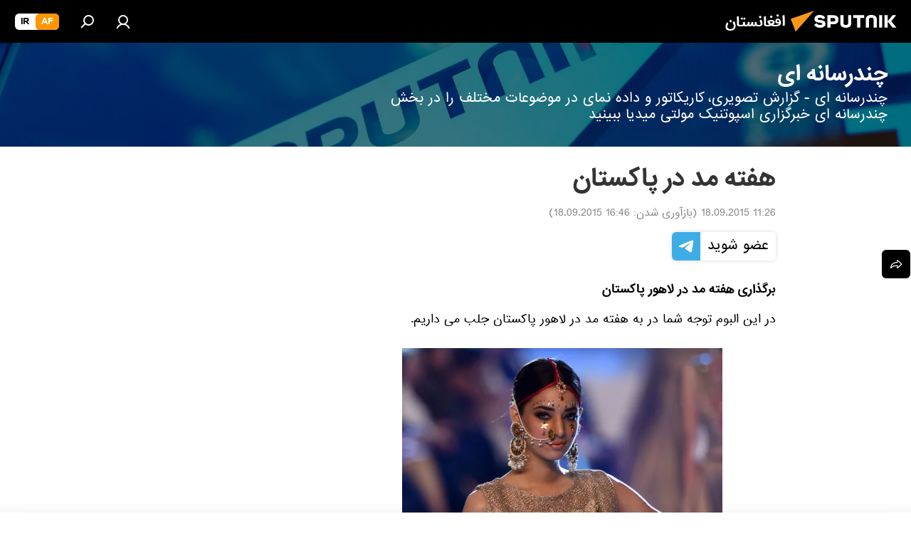

--- FILE ---
content_type: text/css
request_url: https://cdn1.img.sputnik.af/css/libs/fonts_iranian.min.css?936253100
body_size: -99
content:
@font-face{font-family:"IRANSans";src:url("/css/fonts/Iranian_Sans/iranian-sans-bold-webfont.woff2") format("woff2"),url("/css/fonts/Iranian_Sans/iranian-sans-bold-webfont.woff") format("woff"),url("/css/fonts/Iranian_Sans/iranian-sans-bold-webfont.ttf") format("truetype"),url("/css/fonts/Iranian_Sans/iranian-sans-bold-webfont.eot");font-weight:600;font-style:normal;font-display:swap}@font-face{font-family:"IRANSans";src:url("/css/fonts/Iranian_Sans/iranian-sans-webfont.woff2") format("woff2"),url("/css/fonts/Iranian_Sans/iranian-sans-webfont.woff") format("woff"),url("/css/fonts/Iranian_Sans/iranian-sans-webfont.ttf") format("truetype"),url("/css/fonts/Iranian_Sans/iranian-sans-webfont.eot");font-weight:500;font-style:normal;font-display:swap}